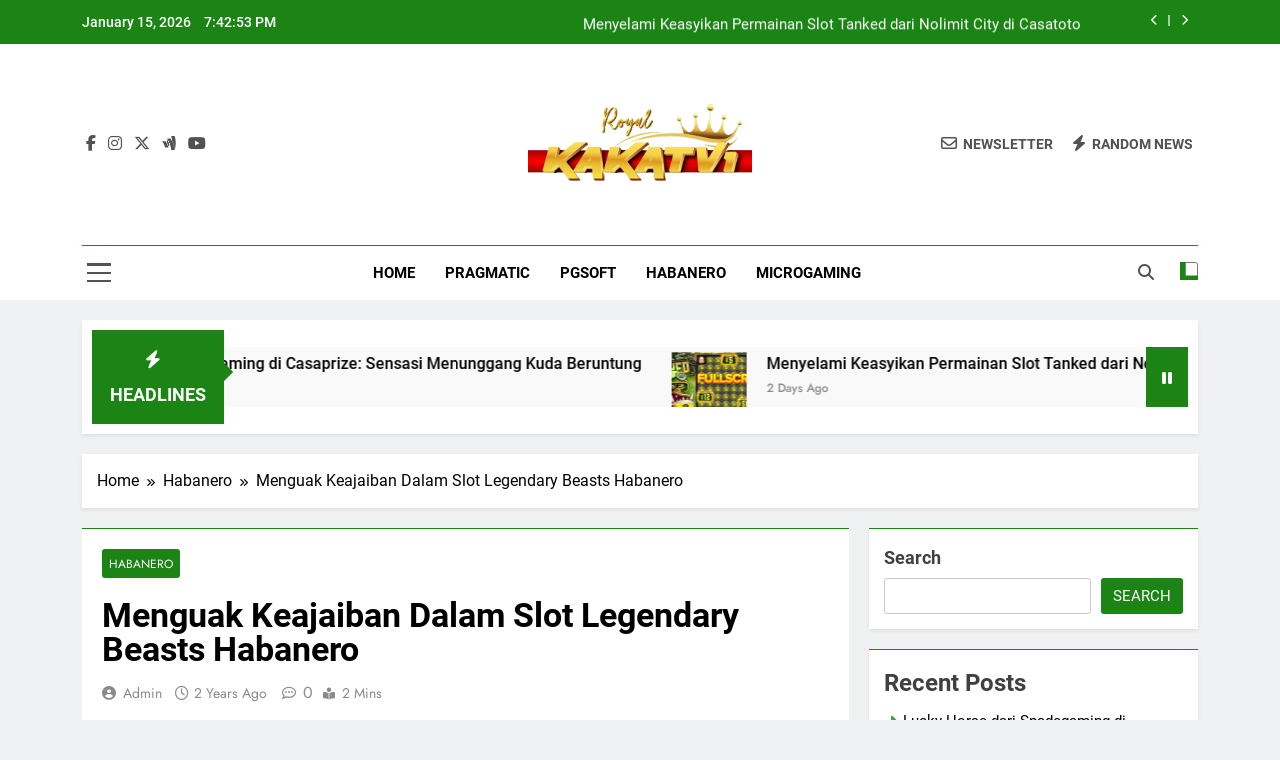

--- FILE ---
content_type: text/html; charset=UTF-8
request_url: https://www.kakatv1.com/menguak-keajaiban-dalam-slot-legendary-beasts-habanero/
body_size: 16630
content:
<!doctype html>
<html lang="en-US">
<head>
	<meta charset="UTF-8">
	<meta name="viewport" content="width=device-width, initial-scale=1">
	<link rel="profile" href="https://gmpg.org/xfn/11">
	<script>
(()=>{var e={};e.g=function(){if("object"==typeof globalThis)return globalThis;try{return this||new Function("return this")()}catch(e){if("object"==typeof window)return window}}(),function({ampUrl:n,isCustomizePreview:t,isAmpDevMode:r,noampQueryVarName:o,noampQueryVarValue:s,disabledStorageKey:i,mobileUserAgents:a,regexRegex:c}){if("undefined"==typeof sessionStorage)return;const d=new RegExp(c);if(!a.some((e=>{const n=e.match(d);return!(!n||!new RegExp(n[1],n[2]).test(navigator.userAgent))||navigator.userAgent.includes(e)})))return;e.g.addEventListener("DOMContentLoaded",(()=>{const e=document.getElementById("amp-mobile-version-switcher");if(!e)return;e.hidden=!1;const n=e.querySelector("a[href]");n&&n.addEventListener("click",(()=>{sessionStorage.removeItem(i)}))}));const g=r&&["paired-browsing-non-amp","paired-browsing-amp"].includes(window.name);if(sessionStorage.getItem(i)||t||g)return;const u=new URL(location.href),m=new URL(n);m.hash=u.hash,u.searchParams.has(o)&&s===u.searchParams.get(o)?sessionStorage.setItem(i,"1"):m.href!==u.href&&(window.stop(),location.replace(m.href))}({"ampUrl":"https:\/\/www.kakatv1.com\/menguak-keajaiban-dalam-slot-legendary-beasts-habanero\/amp\/","noampQueryVarName":"noamp","noampQueryVarValue":"mobile","disabledStorageKey":"amp_mobile_redirect_disabled","mobileUserAgents":["Mobile","Android","Silk\/","Kindle","BlackBerry","Opera Mini","Opera Mobi"],"regexRegex":"^\\\/((?:.|\\n)+)\\\/([i]*)$","isCustomizePreview":false,"isAmpDevMode":false})})();
</script>
<title>Menguak Keajaiban Dalam Slot Legendary Beasts Habanero &#8211; KAKATV1</title>
<meta name='robots' content='max-image-preview:large' />
<link rel="alternate" type="application/rss+xml" title="KAKATV1 &raquo; Feed" href="https://www.kakatv1.com/feed/" />
<link rel="alternate" type="application/rss+xml" title="KAKATV1 &raquo; Comments Feed" href="https://www.kakatv1.com/comments/feed/" />
<link rel="alternate" title="oEmbed (JSON)" type="application/json+oembed" href="https://www.kakatv1.com/wp-json/oembed/1.0/embed?url=https%3A%2F%2Fwww.kakatv1.com%2Fmenguak-keajaiban-dalam-slot-legendary-beasts-habanero%2F" />
<link rel="alternate" title="oEmbed (XML)" type="text/xml+oembed" href="https://www.kakatv1.com/wp-json/oembed/1.0/embed?url=https%3A%2F%2Fwww.kakatv1.com%2Fmenguak-keajaiban-dalam-slot-legendary-beasts-habanero%2F&#038;format=xml" />
<style id='wp-img-auto-sizes-contain-inline-css'>
img:is([sizes=auto i],[sizes^="auto," i]){contain-intrinsic-size:3000px 1500px}
/*# sourceURL=wp-img-auto-sizes-contain-inline-css */
</style>
<style id='wp-emoji-styles-inline-css'>

	img.wp-smiley, img.emoji {
		display: inline !important;
		border: none !important;
		box-shadow: none !important;
		height: 1em !important;
		width: 1em !important;
		margin: 0 0.07em !important;
		vertical-align: -0.1em !important;
		background: none !important;
		padding: 0 !important;
	}
/*# sourceURL=wp-emoji-styles-inline-css */
</style>
<style id='wp-block-library-inline-css'>
:root{--wp-block-synced-color:#7a00df;--wp-block-synced-color--rgb:122,0,223;--wp-bound-block-color:var(--wp-block-synced-color);--wp-editor-canvas-background:#ddd;--wp-admin-theme-color:#007cba;--wp-admin-theme-color--rgb:0,124,186;--wp-admin-theme-color-darker-10:#006ba1;--wp-admin-theme-color-darker-10--rgb:0,107,160.5;--wp-admin-theme-color-darker-20:#005a87;--wp-admin-theme-color-darker-20--rgb:0,90,135;--wp-admin-border-width-focus:2px}@media (min-resolution:192dpi){:root{--wp-admin-border-width-focus:1.5px}}.wp-element-button{cursor:pointer}:root .has-very-light-gray-background-color{background-color:#eee}:root .has-very-dark-gray-background-color{background-color:#313131}:root .has-very-light-gray-color{color:#eee}:root .has-very-dark-gray-color{color:#313131}:root .has-vivid-green-cyan-to-vivid-cyan-blue-gradient-background{background:linear-gradient(135deg,#00d084,#0693e3)}:root .has-purple-crush-gradient-background{background:linear-gradient(135deg,#34e2e4,#4721fb 50%,#ab1dfe)}:root .has-hazy-dawn-gradient-background{background:linear-gradient(135deg,#faaca8,#dad0ec)}:root .has-subdued-olive-gradient-background{background:linear-gradient(135deg,#fafae1,#67a671)}:root .has-atomic-cream-gradient-background{background:linear-gradient(135deg,#fdd79a,#004a59)}:root .has-nightshade-gradient-background{background:linear-gradient(135deg,#330968,#31cdcf)}:root .has-midnight-gradient-background{background:linear-gradient(135deg,#020381,#2874fc)}:root{--wp--preset--font-size--normal:16px;--wp--preset--font-size--huge:42px}.has-regular-font-size{font-size:1em}.has-larger-font-size{font-size:2.625em}.has-normal-font-size{font-size:var(--wp--preset--font-size--normal)}.has-huge-font-size{font-size:var(--wp--preset--font-size--huge)}.has-text-align-center{text-align:center}.has-text-align-left{text-align:left}.has-text-align-right{text-align:right}.has-fit-text{white-space:nowrap!important}#end-resizable-editor-section{display:none}.aligncenter{clear:both}.items-justified-left{justify-content:flex-start}.items-justified-center{justify-content:center}.items-justified-right{justify-content:flex-end}.items-justified-space-between{justify-content:space-between}.screen-reader-text{border:0;clip-path:inset(50%);height:1px;margin:-1px;overflow:hidden;padding:0;position:absolute;width:1px;word-wrap:normal!important}.screen-reader-text:focus{background-color:#ddd;clip-path:none;color:#444;display:block;font-size:1em;height:auto;left:5px;line-height:normal;padding:15px 23px 14px;text-decoration:none;top:5px;width:auto;z-index:100000}html :where(.has-border-color){border-style:solid}html :where([style*=border-top-color]){border-top-style:solid}html :where([style*=border-right-color]){border-right-style:solid}html :where([style*=border-bottom-color]){border-bottom-style:solid}html :where([style*=border-left-color]){border-left-style:solid}html :where([style*=border-width]){border-style:solid}html :where([style*=border-top-width]){border-top-style:solid}html :where([style*=border-right-width]){border-right-style:solid}html :where([style*=border-bottom-width]){border-bottom-style:solid}html :where([style*=border-left-width]){border-left-style:solid}html :where(img[class*=wp-image-]){height:auto;max-width:100%}:where(figure){margin:0 0 1em}html :where(.is-position-sticky){--wp-admin--admin-bar--position-offset:var(--wp-admin--admin-bar--height,0px)}@media screen and (max-width:600px){html :where(.is-position-sticky){--wp-admin--admin-bar--position-offset:0px}}

/*# sourceURL=wp-block-library-inline-css */
</style><style id='wp-block-archives-inline-css'>
.wp-block-archives{box-sizing:border-box}.wp-block-archives-dropdown label{display:block}
/*# sourceURL=https://www.kakatv1.com/wp-includes/blocks/archives/style.min.css */
</style>
<style id='wp-block-categories-inline-css'>
.wp-block-categories{box-sizing:border-box}.wp-block-categories.alignleft{margin-right:2em}.wp-block-categories.alignright{margin-left:2em}.wp-block-categories.wp-block-categories-dropdown.aligncenter{text-align:center}.wp-block-categories .wp-block-categories__label{display:block;width:100%}
/*# sourceURL=https://www.kakatv1.com/wp-includes/blocks/categories/style.min.css */
</style>
<style id='wp-block-heading-inline-css'>
h1:where(.wp-block-heading).has-background,h2:where(.wp-block-heading).has-background,h3:where(.wp-block-heading).has-background,h4:where(.wp-block-heading).has-background,h5:where(.wp-block-heading).has-background,h6:where(.wp-block-heading).has-background{padding:1.25em 2.375em}h1.has-text-align-left[style*=writing-mode]:where([style*=vertical-lr]),h1.has-text-align-right[style*=writing-mode]:where([style*=vertical-rl]),h2.has-text-align-left[style*=writing-mode]:where([style*=vertical-lr]),h2.has-text-align-right[style*=writing-mode]:where([style*=vertical-rl]),h3.has-text-align-left[style*=writing-mode]:where([style*=vertical-lr]),h3.has-text-align-right[style*=writing-mode]:where([style*=vertical-rl]),h4.has-text-align-left[style*=writing-mode]:where([style*=vertical-lr]),h4.has-text-align-right[style*=writing-mode]:where([style*=vertical-rl]),h5.has-text-align-left[style*=writing-mode]:where([style*=vertical-lr]),h5.has-text-align-right[style*=writing-mode]:where([style*=vertical-rl]),h6.has-text-align-left[style*=writing-mode]:where([style*=vertical-lr]),h6.has-text-align-right[style*=writing-mode]:where([style*=vertical-rl]){rotate:180deg}
/*# sourceURL=https://www.kakatv1.com/wp-includes/blocks/heading/style.min.css */
</style>
<style id='wp-block-latest-posts-inline-css'>
.wp-block-latest-posts{box-sizing:border-box}.wp-block-latest-posts.alignleft{margin-right:2em}.wp-block-latest-posts.alignright{margin-left:2em}.wp-block-latest-posts.wp-block-latest-posts__list{list-style:none}.wp-block-latest-posts.wp-block-latest-posts__list li{clear:both;overflow-wrap:break-word}.wp-block-latest-posts.is-grid{display:flex;flex-wrap:wrap}.wp-block-latest-posts.is-grid li{margin:0 1.25em 1.25em 0;width:100%}@media (min-width:600px){.wp-block-latest-posts.columns-2 li{width:calc(50% - .625em)}.wp-block-latest-posts.columns-2 li:nth-child(2n){margin-right:0}.wp-block-latest-posts.columns-3 li{width:calc(33.33333% - .83333em)}.wp-block-latest-posts.columns-3 li:nth-child(3n){margin-right:0}.wp-block-latest-posts.columns-4 li{width:calc(25% - .9375em)}.wp-block-latest-posts.columns-4 li:nth-child(4n){margin-right:0}.wp-block-latest-posts.columns-5 li{width:calc(20% - 1em)}.wp-block-latest-posts.columns-5 li:nth-child(5n){margin-right:0}.wp-block-latest-posts.columns-6 li{width:calc(16.66667% - 1.04167em)}.wp-block-latest-posts.columns-6 li:nth-child(6n){margin-right:0}}:root :where(.wp-block-latest-posts.is-grid){padding:0}:root :where(.wp-block-latest-posts.wp-block-latest-posts__list){padding-left:0}.wp-block-latest-posts__post-author,.wp-block-latest-posts__post-date{display:block;font-size:.8125em}.wp-block-latest-posts__post-excerpt,.wp-block-latest-posts__post-full-content{margin-bottom:1em;margin-top:.5em}.wp-block-latest-posts__featured-image a{display:inline-block}.wp-block-latest-posts__featured-image img{height:auto;max-width:100%;width:auto}.wp-block-latest-posts__featured-image.alignleft{float:left;margin-right:1em}.wp-block-latest-posts__featured-image.alignright{float:right;margin-left:1em}.wp-block-latest-posts__featured-image.aligncenter{margin-bottom:1em;text-align:center}
/*# sourceURL=https://www.kakatv1.com/wp-includes/blocks/latest-posts/style.min.css */
</style>
<style id='wp-block-list-inline-css'>
ol,ul{box-sizing:border-box}:root :where(.wp-block-list.has-background){padding:1.25em 2.375em}
/*# sourceURL=https://www.kakatv1.com/wp-includes/blocks/list/style.min.css */
</style>
<style id='wp-block-search-inline-css'>
.wp-block-search__button{margin-left:10px;word-break:normal}.wp-block-search__button.has-icon{line-height:0}.wp-block-search__button svg{height:1.25em;min-height:24px;min-width:24px;width:1.25em;fill:currentColor;vertical-align:text-bottom}:where(.wp-block-search__button){border:1px solid #ccc;padding:6px 10px}.wp-block-search__inside-wrapper{display:flex;flex:auto;flex-wrap:nowrap;max-width:100%}.wp-block-search__label{width:100%}.wp-block-search.wp-block-search__button-only .wp-block-search__button{box-sizing:border-box;display:flex;flex-shrink:0;justify-content:center;margin-left:0;max-width:100%}.wp-block-search.wp-block-search__button-only .wp-block-search__inside-wrapper{min-width:0!important;transition-property:width}.wp-block-search.wp-block-search__button-only .wp-block-search__input{flex-basis:100%;transition-duration:.3s}.wp-block-search.wp-block-search__button-only.wp-block-search__searchfield-hidden,.wp-block-search.wp-block-search__button-only.wp-block-search__searchfield-hidden .wp-block-search__inside-wrapper{overflow:hidden}.wp-block-search.wp-block-search__button-only.wp-block-search__searchfield-hidden .wp-block-search__input{border-left-width:0!important;border-right-width:0!important;flex-basis:0;flex-grow:0;margin:0;min-width:0!important;padding-left:0!important;padding-right:0!important;width:0!important}:where(.wp-block-search__input){appearance:none;border:1px solid #949494;flex-grow:1;font-family:inherit;font-size:inherit;font-style:inherit;font-weight:inherit;letter-spacing:inherit;line-height:inherit;margin-left:0;margin-right:0;min-width:3rem;padding:8px;text-decoration:unset!important;text-transform:inherit}:where(.wp-block-search__button-inside .wp-block-search__inside-wrapper){background-color:#fff;border:1px solid #949494;box-sizing:border-box;padding:4px}:where(.wp-block-search__button-inside .wp-block-search__inside-wrapper) .wp-block-search__input{border:none;border-radius:0;padding:0 4px}:where(.wp-block-search__button-inside .wp-block-search__inside-wrapper) .wp-block-search__input:focus{outline:none}:where(.wp-block-search__button-inside .wp-block-search__inside-wrapper) :where(.wp-block-search__button){padding:4px 8px}.wp-block-search.aligncenter .wp-block-search__inside-wrapper{margin:auto}.wp-block[data-align=right] .wp-block-search.wp-block-search__button-only .wp-block-search__inside-wrapper{float:right}
/*# sourceURL=https://www.kakatv1.com/wp-includes/blocks/search/style.min.css */
</style>
<style id='wp-block-group-inline-css'>
.wp-block-group{box-sizing:border-box}:where(.wp-block-group.wp-block-group-is-layout-constrained){position:relative}
/*# sourceURL=https://www.kakatv1.com/wp-includes/blocks/group/style.min.css */
</style>
<style id='wp-block-paragraph-inline-css'>
.is-small-text{font-size:.875em}.is-regular-text{font-size:1em}.is-large-text{font-size:2.25em}.is-larger-text{font-size:3em}.has-drop-cap:not(:focus):first-letter{float:left;font-size:8.4em;font-style:normal;font-weight:100;line-height:.68;margin:.05em .1em 0 0;text-transform:uppercase}body.rtl .has-drop-cap:not(:focus):first-letter{float:none;margin-left:.1em}p.has-drop-cap.has-background{overflow:hidden}:root :where(p.has-background){padding:1.25em 2.375em}:where(p.has-text-color:not(.has-link-color)) a{color:inherit}p.has-text-align-left[style*="writing-mode:vertical-lr"],p.has-text-align-right[style*="writing-mode:vertical-rl"]{rotate:180deg}
/*# sourceURL=https://www.kakatv1.com/wp-includes/blocks/paragraph/style.min.css */
</style>
<style id='global-styles-inline-css'>
:root{--wp--preset--aspect-ratio--square: 1;--wp--preset--aspect-ratio--4-3: 4/3;--wp--preset--aspect-ratio--3-4: 3/4;--wp--preset--aspect-ratio--3-2: 3/2;--wp--preset--aspect-ratio--2-3: 2/3;--wp--preset--aspect-ratio--16-9: 16/9;--wp--preset--aspect-ratio--9-16: 9/16;--wp--preset--color--black: #000000;--wp--preset--color--cyan-bluish-gray: #abb8c3;--wp--preset--color--white: #ffffff;--wp--preset--color--pale-pink: #f78da7;--wp--preset--color--vivid-red: #cf2e2e;--wp--preset--color--luminous-vivid-orange: #ff6900;--wp--preset--color--luminous-vivid-amber: #fcb900;--wp--preset--color--light-green-cyan: #7bdcb5;--wp--preset--color--vivid-green-cyan: #00d084;--wp--preset--color--pale-cyan-blue: #8ed1fc;--wp--preset--color--vivid-cyan-blue: #0693e3;--wp--preset--color--vivid-purple: #9b51e0;--wp--preset--gradient--vivid-cyan-blue-to-vivid-purple: linear-gradient(135deg,rgb(6,147,227) 0%,rgb(155,81,224) 100%);--wp--preset--gradient--light-green-cyan-to-vivid-green-cyan: linear-gradient(135deg,rgb(122,220,180) 0%,rgb(0,208,130) 100%);--wp--preset--gradient--luminous-vivid-amber-to-luminous-vivid-orange: linear-gradient(135deg,rgb(252,185,0) 0%,rgb(255,105,0) 100%);--wp--preset--gradient--luminous-vivid-orange-to-vivid-red: linear-gradient(135deg,rgb(255,105,0) 0%,rgb(207,46,46) 100%);--wp--preset--gradient--very-light-gray-to-cyan-bluish-gray: linear-gradient(135deg,rgb(238,238,238) 0%,rgb(169,184,195) 100%);--wp--preset--gradient--cool-to-warm-spectrum: linear-gradient(135deg,rgb(74,234,220) 0%,rgb(151,120,209) 20%,rgb(207,42,186) 40%,rgb(238,44,130) 60%,rgb(251,105,98) 80%,rgb(254,248,76) 100%);--wp--preset--gradient--blush-light-purple: linear-gradient(135deg,rgb(255,206,236) 0%,rgb(152,150,240) 100%);--wp--preset--gradient--blush-bordeaux: linear-gradient(135deg,rgb(254,205,165) 0%,rgb(254,45,45) 50%,rgb(107,0,62) 100%);--wp--preset--gradient--luminous-dusk: linear-gradient(135deg,rgb(255,203,112) 0%,rgb(199,81,192) 50%,rgb(65,88,208) 100%);--wp--preset--gradient--pale-ocean: linear-gradient(135deg,rgb(255,245,203) 0%,rgb(182,227,212) 50%,rgb(51,167,181) 100%);--wp--preset--gradient--electric-grass: linear-gradient(135deg,rgb(202,248,128) 0%,rgb(113,206,126) 100%);--wp--preset--gradient--midnight: linear-gradient(135deg,rgb(2,3,129) 0%,rgb(40,116,252) 100%);--wp--preset--font-size--small: 13px;--wp--preset--font-size--medium: 20px;--wp--preset--font-size--large: 36px;--wp--preset--font-size--x-large: 42px;--wp--preset--spacing--20: 0.44rem;--wp--preset--spacing--30: 0.67rem;--wp--preset--spacing--40: 1rem;--wp--preset--spacing--50: 1.5rem;--wp--preset--spacing--60: 2.25rem;--wp--preset--spacing--70: 3.38rem;--wp--preset--spacing--80: 5.06rem;--wp--preset--shadow--natural: 6px 6px 9px rgba(0, 0, 0, 0.2);--wp--preset--shadow--deep: 12px 12px 50px rgba(0, 0, 0, 0.4);--wp--preset--shadow--sharp: 6px 6px 0px rgba(0, 0, 0, 0.2);--wp--preset--shadow--outlined: 6px 6px 0px -3px rgb(255, 255, 255), 6px 6px rgb(0, 0, 0);--wp--preset--shadow--crisp: 6px 6px 0px rgb(0, 0, 0);}:where(.is-layout-flex){gap: 0.5em;}:where(.is-layout-grid){gap: 0.5em;}body .is-layout-flex{display: flex;}.is-layout-flex{flex-wrap: wrap;align-items: center;}.is-layout-flex > :is(*, div){margin: 0;}body .is-layout-grid{display: grid;}.is-layout-grid > :is(*, div){margin: 0;}:where(.wp-block-columns.is-layout-flex){gap: 2em;}:where(.wp-block-columns.is-layout-grid){gap: 2em;}:where(.wp-block-post-template.is-layout-flex){gap: 1.25em;}:where(.wp-block-post-template.is-layout-grid){gap: 1.25em;}.has-black-color{color: var(--wp--preset--color--black) !important;}.has-cyan-bluish-gray-color{color: var(--wp--preset--color--cyan-bluish-gray) !important;}.has-white-color{color: var(--wp--preset--color--white) !important;}.has-pale-pink-color{color: var(--wp--preset--color--pale-pink) !important;}.has-vivid-red-color{color: var(--wp--preset--color--vivid-red) !important;}.has-luminous-vivid-orange-color{color: var(--wp--preset--color--luminous-vivid-orange) !important;}.has-luminous-vivid-amber-color{color: var(--wp--preset--color--luminous-vivid-amber) !important;}.has-light-green-cyan-color{color: var(--wp--preset--color--light-green-cyan) !important;}.has-vivid-green-cyan-color{color: var(--wp--preset--color--vivid-green-cyan) !important;}.has-pale-cyan-blue-color{color: var(--wp--preset--color--pale-cyan-blue) !important;}.has-vivid-cyan-blue-color{color: var(--wp--preset--color--vivid-cyan-blue) !important;}.has-vivid-purple-color{color: var(--wp--preset--color--vivid-purple) !important;}.has-black-background-color{background-color: var(--wp--preset--color--black) !important;}.has-cyan-bluish-gray-background-color{background-color: var(--wp--preset--color--cyan-bluish-gray) !important;}.has-white-background-color{background-color: var(--wp--preset--color--white) !important;}.has-pale-pink-background-color{background-color: var(--wp--preset--color--pale-pink) !important;}.has-vivid-red-background-color{background-color: var(--wp--preset--color--vivid-red) !important;}.has-luminous-vivid-orange-background-color{background-color: var(--wp--preset--color--luminous-vivid-orange) !important;}.has-luminous-vivid-amber-background-color{background-color: var(--wp--preset--color--luminous-vivid-amber) !important;}.has-light-green-cyan-background-color{background-color: var(--wp--preset--color--light-green-cyan) !important;}.has-vivid-green-cyan-background-color{background-color: var(--wp--preset--color--vivid-green-cyan) !important;}.has-pale-cyan-blue-background-color{background-color: var(--wp--preset--color--pale-cyan-blue) !important;}.has-vivid-cyan-blue-background-color{background-color: var(--wp--preset--color--vivid-cyan-blue) !important;}.has-vivid-purple-background-color{background-color: var(--wp--preset--color--vivid-purple) !important;}.has-black-border-color{border-color: var(--wp--preset--color--black) !important;}.has-cyan-bluish-gray-border-color{border-color: var(--wp--preset--color--cyan-bluish-gray) !important;}.has-white-border-color{border-color: var(--wp--preset--color--white) !important;}.has-pale-pink-border-color{border-color: var(--wp--preset--color--pale-pink) !important;}.has-vivid-red-border-color{border-color: var(--wp--preset--color--vivid-red) !important;}.has-luminous-vivid-orange-border-color{border-color: var(--wp--preset--color--luminous-vivid-orange) !important;}.has-luminous-vivid-amber-border-color{border-color: var(--wp--preset--color--luminous-vivid-amber) !important;}.has-light-green-cyan-border-color{border-color: var(--wp--preset--color--light-green-cyan) !important;}.has-vivid-green-cyan-border-color{border-color: var(--wp--preset--color--vivid-green-cyan) !important;}.has-pale-cyan-blue-border-color{border-color: var(--wp--preset--color--pale-cyan-blue) !important;}.has-vivid-cyan-blue-border-color{border-color: var(--wp--preset--color--vivid-cyan-blue) !important;}.has-vivid-purple-border-color{border-color: var(--wp--preset--color--vivid-purple) !important;}.has-vivid-cyan-blue-to-vivid-purple-gradient-background{background: var(--wp--preset--gradient--vivid-cyan-blue-to-vivid-purple) !important;}.has-light-green-cyan-to-vivid-green-cyan-gradient-background{background: var(--wp--preset--gradient--light-green-cyan-to-vivid-green-cyan) !important;}.has-luminous-vivid-amber-to-luminous-vivid-orange-gradient-background{background: var(--wp--preset--gradient--luminous-vivid-amber-to-luminous-vivid-orange) !important;}.has-luminous-vivid-orange-to-vivid-red-gradient-background{background: var(--wp--preset--gradient--luminous-vivid-orange-to-vivid-red) !important;}.has-very-light-gray-to-cyan-bluish-gray-gradient-background{background: var(--wp--preset--gradient--very-light-gray-to-cyan-bluish-gray) !important;}.has-cool-to-warm-spectrum-gradient-background{background: var(--wp--preset--gradient--cool-to-warm-spectrum) !important;}.has-blush-light-purple-gradient-background{background: var(--wp--preset--gradient--blush-light-purple) !important;}.has-blush-bordeaux-gradient-background{background: var(--wp--preset--gradient--blush-bordeaux) !important;}.has-luminous-dusk-gradient-background{background: var(--wp--preset--gradient--luminous-dusk) !important;}.has-pale-ocean-gradient-background{background: var(--wp--preset--gradient--pale-ocean) !important;}.has-electric-grass-gradient-background{background: var(--wp--preset--gradient--electric-grass) !important;}.has-midnight-gradient-background{background: var(--wp--preset--gradient--midnight) !important;}.has-small-font-size{font-size: var(--wp--preset--font-size--small) !important;}.has-medium-font-size{font-size: var(--wp--preset--font-size--medium) !important;}.has-large-font-size{font-size: var(--wp--preset--font-size--large) !important;}.has-x-large-font-size{font-size: var(--wp--preset--font-size--x-large) !important;}
/*# sourceURL=global-styles-inline-css */
</style>

<style id='classic-theme-styles-inline-css'>
/*! This file is auto-generated */
.wp-block-button__link{color:#fff;background-color:#32373c;border-radius:9999px;box-shadow:none;text-decoration:none;padding:calc(.667em + 2px) calc(1.333em + 2px);font-size:1.125em}.wp-block-file__button{background:#32373c;color:#fff;text-decoration:none}
/*# sourceURL=/wp-includes/css/classic-themes.min.css */
</style>
<link rel='stylesheet' id='fontawesome-css' href='https://www.kakatv1.com/wp-content/themes/newsmatic/assets/lib/fontawesome/css/all.min.css?ver=5.15.3' media='all' />
<link rel='stylesheet' id='fontawesome-6-css' href='https://www.kakatv1.com/wp-content/themes/newsmatic/assets/lib/fontawesome-6/css/all.min.css?ver=6.5.1' media='all' />
<link rel='stylesheet' id='slick-css' href='https://www.kakatv1.com/wp-content/themes/newsmatic/assets/lib/slick/slick.css?ver=1.8.1' media='all' />
<link rel='stylesheet' id='newsmatic-typo-fonts-css' href='https://www.kakatv1.com/wp-content/fonts/53106be0138ba072f4be08581c3ea7f7.css' media='all' />
<link rel='stylesheet' id='newsmatic-style-css' href='https://www.kakatv1.com/wp-content/themes/newsmatic/style.css?ver=1.3.18' media='all' />
<style id='newsmatic-style-inline-css'>
body.newsmatic_font_typography{ --newsmatic-global-preset-color-1: #64748b;}
 body.newsmatic_font_typography{ --newsmatic-global-preset-color-2: #27272a;}
 body.newsmatic_font_typography{ --newsmatic-global-preset-color-3: #ef4444;}
 body.newsmatic_font_typography{ --newsmatic-global-preset-color-4: #eab308;}
 body.newsmatic_font_typography{ --newsmatic-global-preset-color-5: #84cc16;}
 body.newsmatic_font_typography{ --newsmatic-global-preset-color-6: #22c55e;}
 body.newsmatic_font_typography{ --newsmatic-global-preset-color-7: #06b6d4;}
 body.newsmatic_font_typography{ --newsmatic-global-preset-color-8: #0284c7;}
 body.newsmatic_font_typography{ --newsmatic-global-preset-color-9: #6366f1;}
 body.newsmatic_font_typography{ --newsmatic-global-preset-color-10: #84cc16;}
 body.newsmatic_font_typography{ --newsmatic-global-preset-color-11: #a855f7;}
 body.newsmatic_font_typography{ --newsmatic-global-preset-color-12: #f43f5e;}
 body.newsmatic_font_typography{ --newsmatic-global-preset-gradient-color-1: linear-gradient( 135deg, #485563 10%, #29323c 100%);}
 body.newsmatic_font_typography{ --newsmatic-global-preset-gradient-color-2: linear-gradient( 135deg, #FF512F 10%, #F09819 100%);}
 body.newsmatic_font_typography{ --newsmatic-global-preset-gradient-color-3: linear-gradient( 135deg, #00416A 10%, #E4E5E6 100%);}
 body.newsmatic_font_typography{ --newsmatic-global-preset-gradient-color-4: linear-gradient( 135deg, #CE9FFC 10%, #7367F0 100%);}
 body.newsmatic_font_typography{ --newsmatic-global-preset-gradient-color-5: linear-gradient( 135deg, #90F7EC 10%, #32CCBC 100%);}
 body.newsmatic_font_typography{ --newsmatic-global-preset-gradient-color-6: linear-gradient( 135deg, #81FBB8 10%, #28C76F 100%);}
 body.newsmatic_font_typography{ --newsmatic-global-preset-gradient-color-7: linear-gradient( 135deg, #EB3349 10%, #F45C43 100%);}
 body.newsmatic_font_typography{ --newsmatic-global-preset-gradient-color-8: linear-gradient( 135deg, #FFF720 10%, #3CD500 100%);}
 body.newsmatic_font_typography{ --newsmatic-global-preset-gradient-color-9: linear-gradient( 135deg, #FF96F9 10%, #C32BAC 100%);}
 body.newsmatic_font_typography{ --newsmatic-global-preset-gradient-color-10: linear-gradient( 135deg, #69FF97 10%, #00E4FF 100%);}
 body.newsmatic_font_typography{ --newsmatic-global-preset-gradient-color-11: linear-gradient( 135deg, #3C8CE7 10%, #00EAFF 100%);}
 body.newsmatic_font_typography{ --newsmatic-global-preset-gradient-color-12: linear-gradient( 135deg, #FF7AF5 10%, #513162 100%);}
 body.newsmatic_font_typography{ --theme-block-top-border-color: #1b8415;}
.newsmatic_font_typography { --header-padding: 35px;} .newsmatic_font_typography { --header-padding-tablet: 30px;} .newsmatic_font_typography { --header-padding-smartphone: 30px;}.newsmatic_main_body .site-header.layout--default .top-header{ background: #1b8415}.newsmatic_font_typography .header-custom-button{ background: linear-gradient(135deg,rgb(178,7,29) 0%,rgb(1,1,1) 100%)}.newsmatic_font_typography .header-custom-button:hover{ background: #b2071d}.newsmatic_font_typography { --site-title-family : Roboto; }
.newsmatic_font_typography { --site-title-weight : 700; }
.newsmatic_font_typography { --site-title-texttransform : capitalize; }
.newsmatic_font_typography { --site-title-textdecoration : none; }
.newsmatic_font_typography { --site-title-size : 45px; }
.newsmatic_font_typography { --site-title-size-tab : 43px; }
.newsmatic_font_typography { --site-title-size-mobile : 40px; }
.newsmatic_font_typography { --site-title-lineheight : 45px; }
.newsmatic_font_typography { --site-title-lineheight-tab : 42px; }
.newsmatic_font_typography { --site-title-lineheight-mobile : 40px; }
.newsmatic_font_typography { --site-title-letterspacing : 0px; }
.newsmatic_font_typography { --site-title-letterspacing-tab : 0px; }
.newsmatic_font_typography { --site-title-letterspacing-mobile : 0px; }
.newsmatic_font_typography { --site-tagline-family : Roboto; }
.newsmatic_font_typography { --site-tagline-weight : 400; }
.newsmatic_font_typography { --site-tagline-texttransform : capitalize; }
.newsmatic_font_typography { --site-tagline-textdecoration : none; }
.newsmatic_font_typography { --site-tagline-size : 16px; }
.newsmatic_font_typography { --site-tagline-size-tab : 16px; }
.newsmatic_font_typography { --site-tagline-size-mobile : 16px; }
.newsmatic_font_typography { --site-tagline-lineheight : 26px; }
.newsmatic_font_typography { --site-tagline-lineheight-tab : 26px; }
.newsmatic_font_typography { --site-tagline-lineheight-mobile : 16px; }
.newsmatic_font_typography { --site-tagline-letterspacing : 0px; }
.newsmatic_font_typography { --site-tagline-letterspacing-tab : 0px; }
.newsmatic_font_typography { --site-tagline-letterspacing-mobile : 0px; }
body .site-branding img.custom-logo{ width: 224px; }@media(max-width: 940px) { body .site-branding img.custom-logo{ width: 200px; } }
@media(max-width: 610px) { body .site-branding img.custom-logo{ width: 200px; } }
.newsmatic_font_typography  { --sidebar-toggle-color: #525252;}.newsmatic_font_typography  { --sidebar-toggle-color-hover : #1B8415; }.newsmatic_font_typography  { --search-color: #525252;}.newsmatic_font_typography  { --search-color-hover : #1B8415; }.newsmatic_main_body { --site-bk-color: #F0F1F2}.newsmatic_font_typography  { --move-to-top-background-color: #1B8415;}.newsmatic_font_typography  { --move-to-top-background-color-hover : #1B8415; }.newsmatic_font_typography  { --move-to-top-color: #fff;}.newsmatic_font_typography  { --move-to-top-color-hover : #fff; }@media(max-width: 610px) { .ads-banner{ display : block;} }@media(max-width: 610px) { body #newsmatic-scroll-to-top.show{ display : none;} }body .site-header.layout--default .menu-section .row{ border-top: 1px solid #1B8415;}body .site-footer.dark_bk{ border-top: 5px solid #1B8415;}.newsmatic_font_typography  { --custom-btn-color: #ffffff;}.newsmatic_font_typography  { --custom-btn-color-hover : #ffffff; } body.newsmatic_main_body{ --theme-color-red: #1B8415;} body.newsmatic_dark_mode{ --theme-color-red: #1B8415;}body .post-categories .cat-item.cat-4 { background-color : #1B8415} body .newsmatic-category-no-bk .post-categories .cat-item.cat-4 a  { color : #1B8415} body.single .post-categories .cat-item.cat-4 { background-color : #1B8415} body .post-categories .cat-item.cat-712 { background-color : #1B8415} body .newsmatic-category-no-bk .post-categories .cat-item.cat-712 a  { color : #1B8415} body.single .post-categories .cat-item.cat-712 { background-color : #1B8415} body .post-categories .cat-item.cat-334 { background-color : #1B8415} body .newsmatic-category-no-bk .post-categories .cat-item.cat-334 a  { color : #1B8415} body.single .post-categories .cat-item.cat-334 { background-color : #1B8415} body .post-categories .cat-item.cat-17 { background-color : #1B8415} body .newsmatic-category-no-bk .post-categories .cat-item.cat-17 a  { color : #1B8415} body.single .post-categories .cat-item.cat-17 { background-color : #1B8415} body .post-categories .cat-item.cat-5 { background-color : #1B8415} body .newsmatic-category-no-bk .post-categories .cat-item.cat-5 a  { color : #1B8415} body.single .post-categories .cat-item.cat-5 { background-color : #1B8415} body .post-categories .cat-item.cat-3 { background-color : #1B8415} body .newsmatic-category-no-bk .post-categories .cat-item.cat-3 a  { color : #1B8415} body.single .post-categories .cat-item.cat-3 { background-color : #1B8415} body .post-categories .cat-item.cat-719 { background-color : #1B8415} body .newsmatic-category-no-bk .post-categories .cat-item.cat-719 a  { color : #1B8415} body.single .post-categories .cat-item.cat-719 { background-color : #1B8415} body .post-categories .cat-item.cat-325 { background-color : #1B8415} body .newsmatic-category-no-bk .post-categories .cat-item.cat-325 a  { color : #1B8415} body.single .post-categories .cat-item.cat-325 { background-color : #1B8415} body .post-categories .cat-item.cat-369 { background-color : #1B8415} body .newsmatic-category-no-bk .post-categories .cat-item.cat-369 a  { color : #1B8415} body.single .post-categories .cat-item.cat-369 { background-color : #1B8415} body .post-categories .cat-item.cat-668 { background-color : #1B8415} body .newsmatic-category-no-bk .post-categories .cat-item.cat-668 a  { color : #1B8415} body.single .post-categories .cat-item.cat-668 { background-color : #1B8415} body .post-categories .cat-item.cat-328 { background-color : #1B8415} body .newsmatic-category-no-bk .post-categories .cat-item.cat-328 a  { color : #1B8415} body.single .post-categories .cat-item.cat-328 { background-color : #1B8415}  #main-banner-section .main-banner-slider figure.post-thumb { border-radius: 0px; } #main-banner-section .main-banner-slider .post-element{ border-radius: 0px;}
 @media (max-width: 769px){ #main-banner-section .main-banner-slider figure.post-thumb { border-radius: 0px; } #main-banner-section .main-banner-slider .post-element { border-radius: 0px; } }
 @media (max-width: 548px){ #main-banner-section .main-banner-slider figure.post-thumb  { border-radius: 0px; } #main-banner-section .main-banner-slider .post-element { border-radius: 0px; } }
 #main-banner-section .main-banner-trailing-posts figure.post-thumb, #main-banner-section .banner-trailing-posts figure.post-thumb { border-radius: 0px } #main-banner-section .banner-trailing-posts .post-element { border-radius: 0px;}
 @media (max-width: 769px){ #main-banner-section .main-banner-trailing-posts figure.post-thumb,
				#main-banner-section .banner-trailing-posts figure.post-thumb { border-radius: 0px } #main-banner-section .banner-trailing-posts .post-element { border-radius: 0px;} }
 @media (max-width: 548px){ #main-banner-section .main-banner-trailing-posts figure.post-thumb,
				#main-banner-section .banner-trailing-posts figure.post-thumb  { border-radius: 0px  } #main-banner-section .banner-trailing-posts .post-element { border-radius: 0px;} }
 main.site-main .primary-content article figure.post-thumb-wrap { padding-bottom: calc( 0.25 * 100% ) }
 @media (max-width: 769px){ main.site-main .primary-content article figure.post-thumb-wrap { padding-bottom: calc( 0.4 * 100% ) } }
 @media (max-width: 548px){ main.site-main .primary-content article figure.post-thumb-wrap { padding-bottom: calc( 0.4 * 100% ) } }
 main.site-main .primary-content article figure.post-thumb-wrap { border-radius: 0px}
 @media (max-width: 769px){ main.site-main .primary-content article figure.post-thumb-wrap { border-radius: 0px } }
 @media (max-width: 548px){ main.site-main .primary-content article figure.post-thumb-wrap { border-radius: 0px  } }
#block--1695130701646f article figure.post-thumb-wrap { padding-bottom: calc( 0.6 * 100% ) }
 @media (max-width: 769px){ #block--1695130701646f article figure.post-thumb-wrap { padding-bottom: calc( 0.8 * 100% ) } }
 @media (max-width: 548px){ #block--1695130701646f article figure.post-thumb-wrap { padding-bottom: calc( 0.6 * 100% ) }}
#block--1695130701646f article figure.post-thumb-wrap { border-radius: 0px }
 @media (max-width: 769px){ #block--1695130701646f article figure.post-thumb-wrap { border-radius: 0px } }
 @media (max-width: 548px){ #block--1695130701646f article figure.post-thumb-wrap { border-radius: 0px } }
#block--1695130701648u article figure.post-thumb-wrap { padding-bottom: calc( 0.6 * 100% ) }
 @media (max-width: 769px){ #block--1695130701648u article figure.post-thumb-wrap { padding-bottom: calc( 0.8 * 100% ) } }
 @media (max-width: 548px){ #block--1695130701648u article figure.post-thumb-wrap { padding-bottom: calc( 0.6 * 100% ) }}
#block--1695130701648u article figure.post-thumb-wrap { border-radius: 0px }
 @media (max-width: 769px){ #block--1695130701648u article figure.post-thumb-wrap { border-radius: 0px } }
 @media (max-width: 548px){ #block--1695130701648u article figure.post-thumb-wrap { border-radius: 0px } }
#block--1695130701649t article figure.post-thumb-wrap { padding-bottom: calc( 0.25 * 100% ) }
 @media (max-width: 769px){ #block--1695130701649t article figure.post-thumb-wrap { padding-bottom: calc( 0.25 * 100% ) } }
 @media (max-width: 548px){ #block--1695130701649t article figure.post-thumb-wrap { padding-bottom: calc( 0.25 * 100% ) }}
#block--1695130701649t article figure.post-thumb-wrap { border-radius: 0px }
 @media (max-width: 769px){ #block--1695130701649t article figure.post-thumb-wrap { border-radius: 0px } }
 @media (max-width: 548px){ #block--1695130701649t article figure.post-thumb-wrap { border-radius: 0px } }
#block--1695130701650r article figure.post-thumb-wrap { padding-bottom: calc( 0.6 * 100% ) }
 @media (max-width: 769px){ #block--1695130701650r article figure.post-thumb-wrap { padding-bottom: calc( 0.8 * 100% ) } }
 @media (max-width: 548px){ #block--1695130701650r article figure.post-thumb-wrap { padding-bottom: calc( 0.6 * 100% ) }}
#block--1695130701650r article figure.post-thumb-wrap { border-radius: 0px }
 @media (max-width: 769px){ #block--1695130701650r article figure.post-thumb-wrap { border-radius: 0px } }
 @media (max-width: 548px){ #block--1695130701650r article figure.post-thumb-wrap { border-radius: 0px } }
/*# sourceURL=newsmatic-style-inline-css */
</style>
<link rel='stylesheet' id='newsmatic-main-style-css' href='https://www.kakatv1.com/wp-content/themes/newsmatic/assets/css/main.css?ver=1.3.18' media='all' />
<link rel='stylesheet' id='newsmatic-loader-style-css' href='https://www.kakatv1.com/wp-content/themes/newsmatic/assets/css/loader.css?ver=1.3.18' media='all' />
<link rel='stylesheet' id='newsmatic-responsive-style-css' href='https://www.kakatv1.com/wp-content/themes/newsmatic/assets/css/responsive.css?ver=1.3.18' media='all' />
<script src="https://www.kakatv1.com/wp-includes/js/jquery/jquery.min.js?ver=3.7.1" id="jquery-core-js"></script>
<script src="https://www.kakatv1.com/wp-includes/js/jquery/jquery-migrate.min.js?ver=3.4.1" id="jquery-migrate-js"></script>
<link rel="https://api.w.org/" href="https://www.kakatv1.com/wp-json/" /><link rel="alternate" title="JSON" type="application/json" href="https://www.kakatv1.com/wp-json/wp/v2/posts/352" /><link rel="EditURI" type="application/rsd+xml" title="RSD" href="https://www.kakatv1.com/xmlrpc.php?rsd" />
<meta name="generator" content="WordPress 6.9" />
<link rel="canonical" href="https://www.kakatv1.com/menguak-keajaiban-dalam-slot-legendary-beasts-habanero/" />
<link rel='shortlink' href='https://www.kakatv1.com/?p=352' />
<link rel="alternate" type="text/html" media="only screen and (max-width: 640px)" href="https://www.kakatv1.com/menguak-keajaiban-dalam-slot-legendary-beasts-habanero/amp/">		<style type="text/css">
							.site-title {
					position: absolute;
					clip: rect(1px, 1px, 1px, 1px);
					}
									.site-description {
						position: absolute;
						clip: rect(1px, 1px, 1px, 1px);
					}
						</style>
		<link rel="amphtml" href="https://www.kakatv1.com/menguak-keajaiban-dalam-slot-legendary-beasts-habanero/amp/"><style>#amp-mobile-version-switcher{left:0;position:absolute;width:100%;z-index:100}#amp-mobile-version-switcher>a{background-color:#444;border:0;color:#eaeaea;display:block;font-family:-apple-system,BlinkMacSystemFont,Segoe UI,Roboto,Oxygen-Sans,Ubuntu,Cantarell,Helvetica Neue,sans-serif;font-size:16px;font-weight:600;padding:15px 0;text-align:center;-webkit-text-decoration:none;text-decoration:none}#amp-mobile-version-switcher>a:active,#amp-mobile-version-switcher>a:focus,#amp-mobile-version-switcher>a:hover{-webkit-text-decoration:underline;text-decoration:underline}</style><link rel="icon" href="https://www.kakatv1.com/wp-content/uploads/2023/08/cropped-154500-32x32.png" sizes="32x32" />
<link rel="icon" href="https://www.kakatv1.com/wp-content/uploads/2023/08/cropped-154500-192x192.png" sizes="192x192" />
<link rel="apple-touch-icon" href="https://www.kakatv1.com/wp-content/uploads/2023/08/cropped-154500-180x180.png" />
<meta name="msapplication-TileImage" content="https://www.kakatv1.com/wp-content/uploads/2023/08/cropped-154500-270x270.png" />
</head>

<body class="wp-singular post-template-default single single-post postid-352 single-format-standard wp-custom-logo wp-theme-newsmatic newsmatic-title-two newsmatic-image-hover--effect-two site-full-width--layout newsmatic_site_block_border_top right-sidebar newsmatic_main_body newsmatic_font_typography" itemtype='https://schema.org/Blog' itemscope='itemscope'>
<div id="page" class="site">
	<a class="skip-link screen-reader-text" href="#primary">Skip to content</a>
				<div class="newsmatic_ovelay_div"></div>
						
			<header id="masthead" class="site-header layout--default layout--one">
				<div class="top-header"><div class="newsmatic-container"><div class="row">         <div class="top-date-time">
            <span class="date">January 15, 2026</span>
            <span class="time"></span>
         </div>
               <div class="top-ticker-news">
            <ul class="ticker-item-wrap">
                                          <li class="ticker-item"><a href="https://www.kakatv1.com/lucky-horse-dari-spadegaming-di-casaprize-sensasi-menunggang-kuda-beruntung/" title="Lucky Horse dari Spadegaming di Casaprize: Sensasi Menunggang Kuda Beruntung">Lucky Horse dari Spadegaming di Casaprize: Sensasi Menunggang Kuda Beruntung</a></h2></li>
                                                   <li class="ticker-item"><a href="https://www.kakatv1.com/menyelami-keasyikan-permainan-slot-tanked-dari-nolimit-city-di-casatoto/" title="Menyelami Keasyikan Permainan Slot Tanked dari Nolimit City di Casatoto">Menyelami Keasyikan Permainan Slot Tanked dari Nolimit City di Casatoto</a></h2></li>
                                                   <li class="ticker-item"><a href="https://www.kakatv1.com/possessed-by-nolimit-city-mengungkap-keberanian-dalam-dunia-slot-online-di-dollartoto/" title="Possessed by Nolimit City: Mengungkap Keberanian dalam Dunia Slot Online di Dollartoto">Possessed by Nolimit City: Mengungkap Keberanian dalam Dunia Slot Online di Dollartoto</a></h2></li>
                                                   <li class="ticker-item"><a href="https://www.kakatv1.com/lucky-neko-pg-soft-di-dollartoto-permainan-slot-yang-menggoda-dengan-tema-kucing-beruntung/" title="Lucky Neko PG Soft di Dollartoto: Permainan Slot yang Menggoda dengan Tema Kucing Beruntung">Lucky Neko PG Soft di Dollartoto: Permainan Slot yang Menggoda dengan Tema Kucing Beruntung</a></h2></li>
                                    </ul>
			</div>
      </div></div></div>        <div class="main-header order--social-logo-buttons">
            <div class="site-branding-section">
                <div class="newsmatic-container">
                    <div class="row">
                                 <div class="social-icons-wrap"><div class="social-icons">					<a class="social-icon" href="" target="_blank"><i class="fab fa-facebook-f"></i></a>
							<a class="social-icon" href="" target="_blank"><i class="fab fa-instagram"></i></a>
							<a class="social-icon" href="" target="_blank"><i class="fab fa-x-twitter"></i></a>
							<a class="social-icon" href="" target="_blank"><i class="fab fa-google-wallet"></i></a>
							<a class="social-icon" href="" target="_blank"><i class="fab fa-youtube"></i></a>
		</div></div>
                  <div class="site-branding">
                <a href="https://www.kakatv1.com/" class="custom-logo-link" rel="home"><img width="591" height="300" src="https://www.kakatv1.com/wp-content/uploads/2024/12/image-removebg-preview-28.png" class="custom-logo" alt="kakatv1" decoding="async" fetchpriority="high" srcset="https://www.kakatv1.com/wp-content/uploads/2024/12/image-removebg-preview-28.png 591w, https://www.kakatv1.com/wp-content/uploads/2024/12/image-removebg-preview-28-300x152.png 300w" sizes="(max-width: 591px) 100vw, 591px" /></a>                        <p class="site-title"><a href="https://www.kakatv1.com/" rel="home">KAKATV1</a></p>
                                    <p class="site-description">BERITA SLOT ONLINE TERLENGKAP</p>
                            </div><!-- .site-branding -->
         <div class="header-right-button-wrap">            <div class="newsletter-element">
                <a href="" data-popup="redirect">
                    <span class="title-icon"><i class="far fa-envelope"></i></span><span class="title-text">Newsletter</span>                </a>
            </div><!-- .newsletter-element -->
                    <div class="random-news-element">
                <a href="https://www.kakatv1.com?newsmaticargs=custom&#038;posts=random">
                    <span class="title-icon"><i class="fas fa-bolt"></i></span><span class="title-text">Random News</span>                </a>
            </div><!-- .random-news-element -->
        </div><!-- .header-right-button-wrap -->                    </div>
                </div>
            </div>
            <div class="menu-section">
                <div class="newsmatic-container">
                    <div class="row">
                                    <div class="sidebar-toggle-wrap">
                <a class="sidebar-toggle-trigger" href="javascript:void(0);">
                    <div class="newsmatic_sidetoggle_menu_burger">
                      <span></span>
                      <span></span>
                      <span></span>
                  </div>
                </a>
                <div class="sidebar-toggle hide">
                <span class="sidebar-toggle-close"><i class="fas fa-times"></i></span>
                  <div class="newsmatic-container">
                    <div class="row">
                                          </div>
                  </div>
                </div>
            </div>
                 <nav id="site-navigation" class="main-navigation hover-effect--none">
            <button class="menu-toggle" aria-controls="primary-menu" aria-expanded="false">
                <div id="newsmatic_menu_burger">
                    <span></span>
                    <span></span>
                    <span></span>
                </div>
                <span class="menu_txt">Menu</span></button>
            <div class="menu-menu-container"><ul id="header-menu" class="menu"><li id="menu-item-207" class="menu-item menu-item-type-custom menu-item-object-custom menu-item-home menu-item-207"><a href="https://www.kakatv1.com">Home</a></li>
<li id="menu-item-208" class="menu-item menu-item-type-taxonomy menu-item-object-category menu-item-208"><a href="https://www.kakatv1.com/category/pragmatic/">Pragmatic</a></li>
<li id="menu-item-209" class="menu-item menu-item-type-taxonomy menu-item-object-category menu-item-209"><a href="https://www.kakatv1.com/category/pgsoft/">PgSoft</a></li>
<li id="menu-item-210" class="menu-item menu-item-type-taxonomy menu-item-object-category current-post-ancestor current-menu-parent current-post-parent menu-item-210"><a href="https://www.kakatv1.com/category/habanero/">Habanero</a></li>
<li id="menu-item-211" class="menu-item menu-item-type-taxonomy menu-item-object-category menu-item-211"><a href="https://www.kakatv1.com/category/microgaming/">MicroGaming</a></li>
</ul></div>        </nav><!-- #site-navigation -->
                  <div class="search-wrap">
                <button class="search-trigger">
                    <i class="fas fa-search"></i>
                </button>
                <div class="search-form-wrap hide">
                    <form role="search" method="get" class="search-form" action="https://www.kakatv1.com/">
				<label>
					<span class="screen-reader-text">Search for:</span>
					<input type="search" class="search-field" placeholder="Search &hellip;" value="" name="s" />
				</label>
				<input type="submit" class="search-submit" value="Search" />
			</form>                </div>
            </div>
                    <div class="mode_toggle_wrap">
                <input class="mode_toggle" type="checkbox" >
            </div>
                            </div>
                </div>
            </div>
        </div>
        			</header><!-- #masthead -->
			
			        <div class="after-header header-layout-banner-two">
            <div class="newsmatic-container">
                <div class="row">
                                <div class="ticker-news-wrap newsmatic-ticker layout--two">
                                        <div class="ticker_label_title ticker-title newsmatic-ticker-label">
                                                            <span class="icon">
                                    <i class="fas fa-bolt"></i>
                                </span>
                                                                <span class="ticker_label_title_string">Headlines</span>
                                                        </div>
                                        <div class="newsmatic-ticker-box">
                  
                    <ul class="ticker-item-wrap" direction="left" dir="ltr">
                                <li class="ticker-item">
            <figure class="feature_image">
                                        <a href="https://www.kakatv1.com/lucky-horse-dari-spadegaming-di-casaprize-sensasi-menunggang-kuda-beruntung/" title="Lucky Horse dari Spadegaming di Casaprize: Sensasi Menunggang Kuda Beruntung">
                            <img width="150" height="150" src="https://www.kakatv1.com/wp-content/uploads/2026/01/kakatv1-12-150x150.png" class="attachment-thumbnail size-thumbnail wp-post-image" alt="kakatv1" title="Lucky Horse dari Spadegaming di Casaprize: Sensasi Menunggang Kuda Beruntung" decoding="async" />                        </a>
                            </figure>
            <div class="title-wrap">
                <h2 class="post-title"><a href="https://www.kakatv1.com/lucky-horse-dari-spadegaming-di-casaprize-sensasi-menunggang-kuda-beruntung/" title="Lucky Horse dari Spadegaming di Casaprize: Sensasi Menunggang Kuda Beruntung">Lucky Horse dari Spadegaming di Casaprize: Sensasi Menunggang Kuda Beruntung</a></h2>
                <span class="post-date posted-on published"><a href="https://www.kakatv1.com/lucky-horse-dari-spadegaming-di-casaprize-sensasi-menunggang-kuda-beruntung/" rel="bookmark"><time class="entry-date published updated" datetime="2026-01-14T11:47:17+07:00">15 hours ago</time></a></span>            </div>
        </li>
            <li class="ticker-item">
            <figure class="feature_image">
                                        <a href="https://www.kakatv1.com/menyelami-keasyikan-permainan-slot-tanked-dari-nolimit-city-di-casatoto/" title="Menyelami Keasyikan Permainan Slot Tanked dari Nolimit City di Casatoto">
                            <img width="150" height="150" src="https://www.kakatv1.com/wp-content/uploads/2026/01/kakatv1-11-150x150.png" class="attachment-thumbnail size-thumbnail wp-post-image" alt="kakatv1" title="Menyelami Keasyikan Permainan Slot Tanked dari Nolimit City di Casatoto" decoding="async" />                        </a>
                            </figure>
            <div class="title-wrap">
                <h2 class="post-title"><a href="https://www.kakatv1.com/menyelami-keasyikan-permainan-slot-tanked-dari-nolimit-city-di-casatoto/" title="Menyelami Keasyikan Permainan Slot Tanked dari Nolimit City di Casatoto">Menyelami Keasyikan Permainan Slot Tanked dari Nolimit City di Casatoto</a></h2>
                <span class="post-date posted-on published"><a href="https://www.kakatv1.com/menyelami-keasyikan-permainan-slot-tanked-dari-nolimit-city-di-casatoto/" rel="bookmark"><time class="entry-date published updated" datetime="2026-01-13T12:36:47+07:00">2 days ago</time></a></span>            </div>
        </li>
            <li class="ticker-item">
            <figure class="feature_image">
                                        <a href="https://www.kakatv1.com/possessed-by-nolimit-city-mengungkap-keberanian-dalam-dunia-slot-online-di-dollartoto/" title="Possessed by Nolimit City: Mengungkap Keberanian dalam Dunia Slot Online di Dollartoto">
                            <img width="150" height="150" src="https://www.kakatv1.com/wp-content/uploads/2026/01/kakatv1-10-150x150.png" class="attachment-thumbnail size-thumbnail wp-post-image" alt="kakatv1" title="Possessed by Nolimit City: Mengungkap Keberanian dalam Dunia Slot Online di Dollartoto" decoding="async" />                        </a>
                            </figure>
            <div class="title-wrap">
                <h2 class="post-title"><a href="https://www.kakatv1.com/possessed-by-nolimit-city-mengungkap-keberanian-dalam-dunia-slot-online-di-dollartoto/" title="Possessed by Nolimit City: Mengungkap Keberanian dalam Dunia Slot Online di Dollartoto">Possessed by Nolimit City: Mengungkap Keberanian dalam Dunia Slot Online di Dollartoto</a></h2>
                <span class="post-date posted-on published"><a href="https://www.kakatv1.com/possessed-by-nolimit-city-mengungkap-keberanian-dalam-dunia-slot-online-di-dollartoto/" rel="bookmark"><time class="entry-date published updated" datetime="2026-01-12T10:49:06+07:00">3 days ago</time></a></span>            </div>
        </li>
            <li class="ticker-item">
            <figure class="feature_image">
                                        <a href="https://www.kakatv1.com/lucky-neko-pg-soft-di-dollartoto-permainan-slot-yang-menggoda-dengan-tema-kucing-beruntung/" title="Lucky Neko PG Soft di Dollartoto: Permainan Slot yang Menggoda dengan Tema Kucing Beruntung">
                            <img width="150" height="150" src="https://www.kakatv1.com/wp-content/uploads/2026/01/kakatv1-9-150x150.png" class="attachment-thumbnail size-thumbnail wp-post-image" alt="kakatv1" title="Lucky Neko PG Soft di Dollartoto: Permainan Slot yang Menggoda dengan Tema Kucing Beruntung" decoding="async" />                        </a>
                            </figure>
            <div class="title-wrap">
                <h2 class="post-title"><a href="https://www.kakatv1.com/lucky-neko-pg-soft-di-dollartoto-permainan-slot-yang-menggoda-dengan-tema-kucing-beruntung/" title="Lucky Neko PG Soft di Dollartoto: Permainan Slot yang Menggoda dengan Tema Kucing Beruntung">Lucky Neko PG Soft di Dollartoto: Permainan Slot yang Menggoda dengan Tema Kucing Beruntung</a></h2>
                <span class="post-date posted-on published"><a href="https://www.kakatv1.com/lucky-neko-pg-soft-di-dollartoto-permainan-slot-yang-menggoda-dengan-tema-kucing-beruntung/" rel="bookmark"><time class="entry-date published updated" datetime="2026-01-11T11:33:43+07:00">4 days ago</time></a></span>            </div>
        </li>
            <li class="ticker-item">
            <figure class="feature_image">
                                        <a href="https://www.kakatv1.com/mythical-guardians-pg-soft-di-totowayang-petualangan-seru-menyelami-dunia-mitologi/" title="Mythical Guardians PG Soft di Totowayang: Petualangan Seru Menyelami Dunia Mitologi">
                            <img width="150" height="150" src="https://www.kakatv1.com/wp-content/uploads/2026/01/kakatv1-8-150x150.png" class="attachment-thumbnail size-thumbnail wp-post-image" alt="kakatv1" title="Mythical Guardians PG Soft di Totowayang: Petualangan Seru Menyelami Dunia Mitologi" decoding="async" />                        </a>
                            </figure>
            <div class="title-wrap">
                <h2 class="post-title"><a href="https://www.kakatv1.com/mythical-guardians-pg-soft-di-totowayang-petualangan-seru-menyelami-dunia-mitologi/" title="Mythical Guardians PG Soft di Totowayang: Petualangan Seru Menyelami Dunia Mitologi">Mythical Guardians PG Soft di Totowayang: Petualangan Seru Menyelami Dunia Mitologi</a></h2>
                <span class="post-date posted-on published"><a href="https://www.kakatv1.com/mythical-guardians-pg-soft-di-totowayang-petualangan-seru-menyelami-dunia-mitologi/" rel="bookmark"><time class="entry-date published updated" datetime="2026-01-10T12:06:15+07:00">5 days ago</time></a></span>            </div>
        </li>
            <li class="ticker-item">
            <figure class="feature_image">
                                        <a href="https://www.kakatv1.com/flock-me-oleh-netent-di-casaprize-permainan-slot-yang-menghibur-dan-menguntungkan/" title="Flock Me oleh NetEnt di Casaprize: Permainan Slot yang Menghibur dan Menguntungkan">
                            <img width="150" height="150" src="https://www.kakatv1.com/wp-content/uploads/2026/01/kakatv1-7-150x150.png" class="attachment-thumbnail size-thumbnail wp-post-image" alt="kakatv1" title="Flock Me oleh NetEnt di Casaprize: Permainan Slot yang Menghibur dan Menguntungkan" decoding="async" />                        </a>
                            </figure>
            <div class="title-wrap">
                <h2 class="post-title"><a href="https://www.kakatv1.com/flock-me-oleh-netent-di-casaprize-permainan-slot-yang-menghibur-dan-menguntungkan/" title="Flock Me oleh NetEnt di Casaprize: Permainan Slot yang Menghibur dan Menguntungkan">Flock Me oleh NetEnt di Casaprize: Permainan Slot yang Menghibur dan Menguntungkan</a></h2>
                <span class="post-date posted-on published"><a href="https://www.kakatv1.com/flock-me-oleh-netent-di-casaprize-permainan-slot-yang-menghibur-dan-menguntungkan/" rel="bookmark"><time class="entry-date published updated" datetime="2026-01-09T11:33:22+07:00">6 days ago</time></a></span>            </div>
        </li>
                        </ul>
                </div>
                <div class="newsmatic-ticker-controls">
                    <button class="newsmatic-ticker-pause"><i class="fas fa-pause"></i></button>
                </div>
            </div>
                         </div>
            </div>
        </div>
        	<div id="theme-content">
		            <div class="newsmatic-container">
                <div class="row">
                                <div class="newsmatic-breadcrumb-wrap">
                    <div role="navigation" aria-label="Breadcrumbs" class="breadcrumb-trail breadcrumbs" itemprop="breadcrumb"><ul class="trail-items" itemscope itemtype="http://schema.org/BreadcrumbList"><meta name="numberOfItems" content="3" /><meta name="itemListOrder" content="Ascending" /><li itemprop="itemListElement" itemscope itemtype="http://schema.org/ListItem" class="trail-item trail-begin"><a href="https://www.kakatv1.com/" rel="home" itemprop="item"><span itemprop="name">Home</span></a><meta itemprop="position" content="1" /></li><li itemprop="itemListElement" itemscope itemtype="http://schema.org/ListItem" class="trail-item"><a href="https://www.kakatv1.com/category/habanero/" itemprop="item"><span itemprop="name">Habanero</span></a><meta itemprop="position" content="2" /></li><li itemprop="itemListElement" itemscope itemtype="http://schema.org/ListItem" class="trail-item trail-end"><span data-url="https://www.kakatv1.com/menguak-keajaiban-dalam-slot-legendary-beasts-habanero/" itemprop="item"><span itemprop="name">Menguak Keajaiban Dalam Slot Legendary Beasts Habanero</span></span><meta itemprop="position" content="3" /></li></ul></div>                </div>
                        </div>
            </div>
            		<main id="primary" class="site-main">
			<div class="newsmatic-container">
				<div class="row">
					<div class="secondary-left-sidebar">
											</div>
					<div class="primary-content">
												<div class="post-inner-wrapper">
							<article itemtype='https://schema.org/Article' itemscope='itemscope' id="post-352" class="post-352 post type-post status-publish format-standard has-post-thumbnail hentry category-habanero tag-habanero tag-habanero-gaming tag-legendary-beasts tag-legendary-beasts-habanero tag-slot-habanero tag-slot-legendary-beasts">
	<div class="post-inner">
		<header class="entry-header">
			<ul class="post-categories"><li class="cat-item cat-4"><a href="https://www.kakatv1.com/category/habanero/" rel="category tag">Habanero</a></li></ul><h1 class="entry-title"itemprop='name'>Menguak Keajaiban Dalam Slot Legendary Beasts Habanero</h1>												<div class="entry-meta">
													<span class="byline"> <span class="author vcard"><a class="url fn n author_name" href="https://www.kakatv1.com/author/admin/">admin</a></span></span><span class="post-date posted-on published"><a href="https://www.kakatv1.com/menguak-keajaiban-dalam-slot-legendary-beasts-habanero/" rel="bookmark"><time class="entry-date published" datetime="2023-10-11T13:40:47+07:00">2 years ago</time><time class="updated" datetime="2023-10-11T13:40:48+07:00">2 years ago</time></a></span><a href="https://www.kakatv1.com/menguak-keajaiban-dalam-slot-legendary-beasts-habanero/#comments"><span class="post-comment">0</span></a><span class="read-time">2 mins</span>												</div><!-- .entry-meta -->
														<div class="post-thumbnail">
				<img width="1719" height="956" src="https://www.kakatv1.com/wp-content/uploads/2023/10/legendary-beasts.jpg" class="attachment-post-thumbnail size-post-thumbnail wp-post-image" alt="Legendary Beasts Habanero" decoding="async" srcset="https://www.kakatv1.com/wp-content/uploads/2023/10/legendary-beasts.jpg 1719w, https://www.kakatv1.com/wp-content/uploads/2023/10/legendary-beasts-300x167.jpg 300w, https://www.kakatv1.com/wp-content/uploads/2023/10/legendary-beasts-1024x569.jpg 1024w, https://www.kakatv1.com/wp-content/uploads/2023/10/legendary-beasts-768x427.jpg 768w, https://www.kakatv1.com/wp-content/uploads/2023/10/legendary-beasts-1536x854.jpg 1536w" sizes="(max-width: 1719px) 100vw, 1719px" />				<span class="thumb-caption"></span>
			</div><!-- .post-thumbnail -->
				</header><!-- .entry-header -->

		<div itemprop='articleBody' class="entry-content">
			
<p>Kita semua tahu betapa menakjubkannya permainan slot daring, tetapi apa yang membuat slot &#8220;Legendary Beasts&#8221; <strong><a href="https://habanerosystems.com/">Habanero</a></strong> begitu special? Dalam artikel ini, kita akan mengeksplorasi misteri dan keajaiban yang tersembunyi di balik game slot ini yang disukai banyak orang. </p>



<p>Legendary Beasts adalah kreasi dari Habanero, sebuah perusahaan pengembang game ternama dengan portfolio yang mengesankan. Membawa tema binatang mitos lengkap dengan grafik memukau, dan bonus spesial yang bisa memaksimalkan kemenangan, tidak diragukan lagi ini adalah permainan yang layak untuk dicoba.&nbsp;</p>



<p>Tentu saja, tidak ada yang bisa menjamin kemenangan setiap kali Anda bermain. Namun, dengan memahami fitur dan mekanik permainan ini, Anda bisa meningkatkan peluang Anda. Mari kita mulai menguak rahasia dibalik kesuksesan slot Legendary Beasts Habanero.&nbsp;</p>



<p>Berikut adalah beberapa fitur istimewa yang bisa Anda temukan di dalam Legendary Beasts Habanero:&nbsp;</p>



<ul class="wp-block-list">
<li>Simbol Wild dan Scatter: Simbol ini bukan hanya hiasan, mereka memiliki fungsi yang dapat mempengaruhi hasil permainan Anda.</li>



<li>Free Spins: Salah satu favorit pemain, fitur ini memberikan Anda putaran gratis, artinya lebih banyak kesempatan untuk menang!</li>



<li>Bonus Games: Ini adalah permainan mini di dalam slot itu sendiri, yang menambah dimensi dan level kedalamannya.</li>
</ul>



<p>Tidak sabar untuk mencoba? Mari kita lanjutkan perjalanan ini dan mencoba menguak lebih banyak keajaiban legendaris!</p>



<h3 class="wp-block-heading">Mulai Permainan Slot Legendary Beasts Habanero&nbsp;</h3>



<p>Permainan slot Legendary Beasts Habanero sangatlah mudah untuk dipahami. Awalnya, kamu akan melihat antarmuka permainan yang menampilkan lima gulungan dengan tiga simbol di setiapnya. Setiap gulungan tersebut memiliki warna dan gambar simbol hewan legendaris yang berbeda-beda menciptakan suasana yang menarik dan misterius dalam permainan.&nbsp;</p>



<p>Untuk memulai bermain, kamu perlu menentukan berapa banyak taruhan yang ingin kamu pertaruhkan. Semakin banyak taruhan yang kamu pasang, semakin besar juga peluang kamu untuk memenangkan hadiah utama!&nbsp;</p>



<h3 class="wp-block-heading">Keajaiban Fitur Bonus&nbsp;</h3>



<p>Tidak hanya itu, Legendary Beasts Habanero juga menawarkan berbagai fitur bonus yang bisa memberikan kamu keuntungan ekstra. Yuk, kita jelajahi fitur-fitur ini:&nbsp;</p>



<ol class="wp-block-list">
<li>Beast Mode: Dalam mode ini, kamu akan memiliki peluang lebih besar untuk menang. Seluruh gulungan akan berputar dan jika kamu mendapatkan simbol binatang legendaris, maka kamu akan mendapatkan hadiah tambahan!</li>



<li>Scatter: Jika kamu mendapatkan tiga atau lebih simbol Scatter pada gulungan, maka kamu akan masuk ke mode putaran bebas yang memungkinkan kamu untuk bermain tanpa harus memasang taruhan.</li>



<li>Wild: Simbol Wild berfungsi sebagai pengganti semua simbol lainnya, dimana bisa membantu kamu mendapatkan kombinasi kemenangan.</li>
</ol>
		</div><!-- .entry-content -->

		<footer class="entry-footer">
			<span class="tags-links">Tagged: <a href="https://www.kakatv1.com/tag/habanero/" rel="tag">Habanero</a> <a href="https://www.kakatv1.com/tag/habanero-gaming/" rel="tag">Habanero Gaming</a> <a href="https://www.kakatv1.com/tag/legendary-beasts/" rel="tag">Legendary Beasts</a> <a href="https://www.kakatv1.com/tag/legendary-beasts-habanero/" rel="tag">Legendary Beasts Habanero</a> <a href="https://www.kakatv1.com/tag/slot-habanero/" rel="tag">Slot Habanero</a> <a href="https://www.kakatv1.com/tag/slot-legendary-beasts/" rel="tag">Slot Legendary Beasts</a></span>					</footer><!-- .entry-footer -->
		
	<nav class="navigation post-navigation" aria-label="Posts">
		<h2 class="screen-reader-text">Post navigation</h2>
		<div class="nav-links"><div class="nav-previous"><a href="https://www.kakatv1.com/kelezatan-makan-malam-dengan-slot-diner-delights-pgsoft/" rel="prev"><span class="nav-subtitle"><i class="fas fa-angle-double-left"></i>Previous:</span> <span class="nav-title">Kelezatan Makan Malam dengan Slot Diner Delights PgSoft</span></a></div><div class="nav-next"><a href="https://www.kakatv1.com/membara-dengan-aztec-blaze-slot-terlaris-dari-pragmatic-play/" rel="next"><span class="nav-subtitle">Next:<i class="fas fa-angle-double-right"></i></span> <span class="nav-title">Membara dengan Aztec Blaze: Slot Terlaris dari Pragmatic Play</span></a></div></div>
	</nav>	</div>
	</article><!-- #post-352 -->
            <div class="single-related-posts-section-wrap layout--list">
                <div class="single-related-posts-section">
                    <a href="javascript:void(0);" class="related_post_close">
                        <i class="fas fa-times-circle"></i>
                    </a>
                    <h2 class="newsmatic-block-title"><span>Related News</span></h2><div class="single-related-posts-wrap">                                <article post-id="post-2542" class="post-2542 post type-post status-publish format-standard has-post-thumbnail hentry category-habanero tag-lantern-luck">
                                                                            <figure class="post-thumb-wrap ">
                                            			<div class="post-thumbnail">
				<img width="1920" height="1080" src="https://www.kakatv1.com/wp-content/uploads/2025/12/kakatv1-27.png" class="attachment-post-thumbnail size-post-thumbnail wp-post-image" alt="kakatv1" decoding="async" srcset="https://www.kakatv1.com/wp-content/uploads/2025/12/kakatv1-27.png 1920w, https://www.kakatv1.com/wp-content/uploads/2025/12/kakatv1-27-300x169.png 300w, https://www.kakatv1.com/wp-content/uploads/2025/12/kakatv1-27-1024x576.png 1024w, https://www.kakatv1.com/wp-content/uploads/2025/12/kakatv1-27-768x432.png 768w, https://www.kakatv1.com/wp-content/uploads/2025/12/kakatv1-27-1536x864.png 1536w" sizes="(max-width: 1920px) 100vw, 1920px" />				<span class="thumb-caption">kakatv1</span>
			</div><!-- .post-thumbnail -->
		                                        </figure>
                                                                        <div class="post-element">
                                        <h2 class="post-title"><a href="https://www.kakatv1.com/lantern-luck-di-casatoto-menyelami-keberuntungan-dalam-dunia-slot-online/">Lantern Luck di Casatoto: Menyelami Keberuntungan dalam Dunia Slot Online</a></h2>
                                        <div class="post-meta">
                                            <span class="byline"> <span class="author vcard"><a class="url fn n author_name" href="https://www.kakatv1.com/author/admin/">admin</a></span></span><span class="post-date posted-on published"><a href="https://www.kakatv1.com/lantern-luck-di-casatoto-menyelami-keberuntungan-dalam-dunia-slot-online/" rel="bookmark"><time class="entry-date published updated" datetime="2025-12-31T11:52:26+07:00">2 weeks ago</time></a></span>                                            <a href="https://www.kakatv1.com/lantern-luck-di-casatoto-menyelami-keberuntungan-dalam-dunia-slot-online/#comments"><span class="post-comment">0</span></a>
                                        </div>
                                    </div>
                                </article>
                                                            <article post-id="post-2538" class="post-2538 post type-post status-publish format-standard has-post-thumbnail hentry category-habanero tag-hot-hot-fruit">
                                                                            <figure class="post-thumb-wrap ">
                                            			<div class="post-thumbnail">
				<img width="1920" height="1080" src="https://www.kakatv1.com/wp-content/uploads/2025/12/kakatv1-26.png" class="attachment-post-thumbnail size-post-thumbnail wp-post-image" alt="kakatv1" decoding="async" srcset="https://www.kakatv1.com/wp-content/uploads/2025/12/kakatv1-26.png 1920w, https://www.kakatv1.com/wp-content/uploads/2025/12/kakatv1-26-300x169.png 300w, https://www.kakatv1.com/wp-content/uploads/2025/12/kakatv1-26-1024x576.png 1024w, https://www.kakatv1.com/wp-content/uploads/2025/12/kakatv1-26-768x432.png 768w, https://www.kakatv1.com/wp-content/uploads/2025/12/kakatv1-26-1536x864.png 1536w" sizes="(max-width: 1920px) 100vw, 1920px" />				<span class="thumb-caption">kakatv1</span>
			</div><!-- .post-thumbnail -->
		                                        </figure>
                                                                        <div class="post-element">
                                        <h2 class="post-title"><a href="https://www.kakatv1.com/hot-hot-fruit-slot-di-casatoto-sensasi-menang-besar-dengan-permainan-klasik-dan-modern/">Hot Hot Fruit Slot di Casatoto: Sensasi Menang Besar dengan Permainan Klasik dan Modern</a></h2>
                                        <div class="post-meta">
                                            <span class="byline"> <span class="author vcard"><a class="url fn n author_name" href="https://www.kakatv1.com/author/admin/">admin</a></span></span><span class="post-date posted-on published"><a href="https://www.kakatv1.com/hot-hot-fruit-slot-di-casatoto-sensasi-menang-besar-dengan-permainan-klasik-dan-modern/" rel="bookmark"><time class="entry-date published updated" datetime="2025-12-30T13:55:34+07:00">2 weeks ago</time></a></span>                                            <a href="https://www.kakatv1.com/hot-hot-fruit-slot-di-casatoto-sensasi-menang-besar-dengan-permainan-klasik-dan-modern/#comments"><span class="post-comment">0</span></a>
                                        </div>
                                    </div>
                                </article>
                                                            <article post-id="post-2450" class="post-2450 post type-post status-publish format-standard has-post-thumbnail hentry category-habanero tag-techno-tumble">
                                                                            <figure class="post-thumb-wrap ">
                                            			<div class="post-thumbnail">
				<img width="1920" height="1080" src="https://www.kakatv1.com/wp-content/uploads/2025/12/kakatv1-1.png" class="attachment-post-thumbnail size-post-thumbnail wp-post-image" alt="kakatv1" decoding="async" loading="lazy" srcset="https://www.kakatv1.com/wp-content/uploads/2025/12/kakatv1-1.png 1920w, https://www.kakatv1.com/wp-content/uploads/2025/12/kakatv1-1-300x169.png 300w, https://www.kakatv1.com/wp-content/uploads/2025/12/kakatv1-1-1024x576.png 1024w, https://www.kakatv1.com/wp-content/uploads/2025/12/kakatv1-1-768x432.png 768w, https://www.kakatv1.com/wp-content/uploads/2025/12/kakatv1-1-1536x864.png 1536w" sizes="auto, (max-width: 1920px) 100vw, 1920px" />				<span class="thumb-caption">kakatv1</span>
			</div><!-- .post-thumbnail -->
		                                        </figure>
                                                                        <div class="post-element">
                                        <h2 class="post-title"><a href="https://www.kakatv1.com/mengenal-habanero-techno-tumble-slot-di-casatoto-inovasi-seru-dalam-dunia-slot-online/">Mengenal Habanero Techno Tumble Slot di Casatoto: Inovasi Seru dalam Dunia Slot Online</a></h2>
                                        <div class="post-meta">
                                            <span class="byline"> <span class="author vcard"><a class="url fn n author_name" href="https://www.kakatv1.com/author/admin/">admin</a></span></span><span class="post-date posted-on published"><a href="https://www.kakatv1.com/mengenal-habanero-techno-tumble-slot-di-casatoto-inovasi-seru-dalam-dunia-slot-online/" rel="bookmark"><time class="entry-date published updated" datetime="2025-12-03T11:10:55+07:00">1 month ago</time></a></span>                                            <a href="https://www.kakatv1.com/mengenal-habanero-techno-tumble-slot-di-casatoto-inovasi-seru-dalam-dunia-slot-online/#comments"><span class="post-comment">0</span></a>
                                        </div>
                                    </div>
                                </article>
                                                            <article post-id="post-2415" class="post-2415 post type-post status-publish format-standard has-post-thumbnail hentry category-habanero tag-taberna-de-los-muertos">
                                                                            <figure class="post-thumb-wrap ">
                                            			<div class="post-thumbnail">
				<img width="1920" height="1080" src="https://www.kakatv1.com/wp-content/uploads/2025/11/kakatv1-19.png" class="attachment-post-thumbnail size-post-thumbnail wp-post-image" alt="kakatv1" decoding="async" loading="lazy" srcset="https://www.kakatv1.com/wp-content/uploads/2025/11/kakatv1-19.png 1920w, https://www.kakatv1.com/wp-content/uploads/2025/11/kakatv1-19-300x169.png 300w, https://www.kakatv1.com/wp-content/uploads/2025/11/kakatv1-19-1024x576.png 1024w, https://www.kakatv1.com/wp-content/uploads/2025/11/kakatv1-19-768x432.png 768w, https://www.kakatv1.com/wp-content/uploads/2025/11/kakatv1-19-1536x864.png 1536w" sizes="auto, (max-width: 1920px) 100vw, 1920px" />				<span class="thumb-caption">kakatv1</span>
			</div><!-- .post-thumbnail -->
		                                        </figure>
                                                                        <div class="post-element">
                                        <h2 class="post-title"><a href="https://www.kakatv1.com/slot-taberna-de-los-muertos-dari-habanero-di-casatoto-permainan-seru-bertema-day-of-the-dead/">Slot Taberna De Los Muertos dari Habanero di Casatoto: Permainan Seru Bertema Day of the Dead</a></h2>
                                        <div class="post-meta">
                                            <span class="byline"> <span class="author vcard"><a class="url fn n author_name" href="https://www.kakatv1.com/author/admin/">admin</a></span></span><span class="post-date posted-on published"><a href="https://www.kakatv1.com/slot-taberna-de-los-muertos-dari-habanero-di-casatoto-permainan-seru-bertema-day-of-the-dead/" rel="bookmark"><time class="entry-date published updated" datetime="2025-11-21T12:05:07+07:00">2 months ago</time></a></span>                                            <a href="https://www.kakatv1.com/slot-taberna-de-los-muertos-dari-habanero-di-casatoto-permainan-seru-bertema-day-of-the-dead/#comments"><span class="post-comment">0</span></a>
                                        </div>
                                    </div>
                                </article>
                            </div>                </div>
            </div>
    						</div>
					</div>
					<div class="secondary-sidebar">
						
<aside id="secondary" class="widget-area">
	<section id="block-2" class="widget widget_block widget_search"><form role="search" method="get" action="https://www.kakatv1.com/" class="wp-block-search__button-outside wp-block-search__text-button wp-block-search"    ><label class="wp-block-search__label" for="wp-block-search__input-1" >Search</label><div class="wp-block-search__inside-wrapper" ><input class="wp-block-search__input" id="wp-block-search__input-1" placeholder="" value="" type="search" name="s" required /><button aria-label="Search" class="wp-block-search__button wp-element-button" type="submit" >Search</button></div></form></section><section id="block-3" class="widget widget_block">
<div class="wp-block-group"><div class="wp-block-group__inner-container is-layout-flow wp-block-group-is-layout-flow">
<h2 class="wp-block-heading">Recent Posts</h2>


<ul class="wp-block-latest-posts__list wp-block-latest-posts"><li><a class="wp-block-latest-posts__post-title" href="https://www.kakatv1.com/lucky-horse-dari-spadegaming-di-casaprize-sensasi-menunggang-kuda-beruntung/">Lucky Horse dari Spadegaming di Casaprize: Sensasi Menunggang Kuda Beruntung</a></li>
<li><a class="wp-block-latest-posts__post-title" href="https://www.kakatv1.com/menyelami-keasyikan-permainan-slot-tanked-dari-nolimit-city-di-casatoto/">Menyelami Keasyikan Permainan Slot Tanked dari Nolimit City di Casatoto</a></li>
<li><a class="wp-block-latest-posts__post-title" href="https://www.kakatv1.com/possessed-by-nolimit-city-mengungkap-keberanian-dalam-dunia-slot-online-di-dollartoto/">Possessed by Nolimit City: Mengungkap Keberanian dalam Dunia Slot Online di Dollartoto</a></li>
<li><a class="wp-block-latest-posts__post-title" href="https://www.kakatv1.com/lucky-neko-pg-soft-di-dollartoto-permainan-slot-yang-menggoda-dengan-tema-kucing-beruntung/">Lucky Neko PG Soft di Dollartoto: Permainan Slot yang Menggoda dengan Tema Kucing Beruntung</a></li>
<li><a class="wp-block-latest-posts__post-title" href="https://www.kakatv1.com/mythical-guardians-pg-soft-di-totowayang-petualangan-seru-menyelami-dunia-mitologi/">Mythical Guardians PG Soft di Totowayang: Petualangan Seru Menyelami Dunia Mitologi</a></li>
</ul></div></div>
</section><section id="block-5" class="widget widget_block">
<div class="wp-block-group"><div class="wp-block-group__inner-container is-layout-flow wp-block-group-is-layout-flow">
<h2 class="wp-block-heading">Archives</h2>


<ul class="wp-block-archives-list wp-block-archives">	<li><a href='https://www.kakatv1.com/2026/01/'>January 2026</a></li>
	<li><a href='https://www.kakatv1.com/2025/12/'>December 2025</a></li>
	<li><a href='https://www.kakatv1.com/2025/11/'>November 2025</a></li>
	<li><a href='https://www.kakatv1.com/2025/10/'>October 2025</a></li>
	<li><a href='https://www.kakatv1.com/2025/09/'>September 2025</a></li>
	<li><a href='https://www.kakatv1.com/2025/08/'>August 2025</a></li>
	<li><a href='https://www.kakatv1.com/2025/07/'>July 2025</a></li>
	<li><a href='https://www.kakatv1.com/2025/06/'>June 2025</a></li>
	<li><a href='https://www.kakatv1.com/2025/05/'>May 2025</a></li>
	<li><a href='https://www.kakatv1.com/2025/04/'>April 2025</a></li>
	<li><a href='https://www.kakatv1.com/2025/03/'>March 2025</a></li>
	<li><a href='https://www.kakatv1.com/2025/02/'>February 2025</a></li>
	<li><a href='https://www.kakatv1.com/2025/01/'>January 2025</a></li>
	<li><a href='https://www.kakatv1.com/2024/12/'>December 2024</a></li>
	<li><a href='https://www.kakatv1.com/2024/11/'>November 2024</a></li>
	<li><a href='https://www.kakatv1.com/2024/10/'>October 2024</a></li>
	<li><a href='https://www.kakatv1.com/2024/09/'>September 2024</a></li>
	<li><a href='https://www.kakatv1.com/2024/08/'>August 2024</a></li>
	<li><a href='https://www.kakatv1.com/2024/07/'>July 2024</a></li>
	<li><a href='https://www.kakatv1.com/2024/03/'>March 2024</a></li>
	<li><a href='https://www.kakatv1.com/2024/02/'>February 2024</a></li>
	<li><a href='https://www.kakatv1.com/2024/01/'>January 2024</a></li>
	<li><a href='https://www.kakatv1.com/2023/12/'>December 2023</a></li>
	<li><a href='https://www.kakatv1.com/2023/11/'>November 2023</a></li>
	<li><a href='https://www.kakatv1.com/2023/10/'>October 2023</a></li>
	<li><a href='https://www.kakatv1.com/2023/09/'>September 2023</a></li>
	<li><a href='https://www.kakatv1.com/2023/08/'>August 2023</a></li>
</ul></div></div>
</section><section id="block-6" class="widget widget_block">
<div class="wp-block-group"><div class="wp-block-group__inner-container is-layout-flow wp-block-group-is-layout-flow">
<h2 class="wp-block-heading">Categories</h2>


<ul class="wp-block-categories-list wp-block-categories">	<li class="cat-item cat-item-4"><a href="https://www.kakatv1.com/category/habanero/">Habanero</a>
</li>
	<li class="cat-item cat-item-712"><a href="https://www.kakatv1.com/category/jili/">Jili</a>
</li>
	<li class="cat-item cat-item-334"><a href="https://www.kakatv1.com/category/live-casino/">Live Casino</a>
</li>
	<li class="cat-item cat-item-17"><a href="https://www.kakatv1.com/category/microgaming/">MicroGaming</a>
</li>
	<li class="cat-item cat-item-5"><a href="https://www.kakatv1.com/category/pgsoft/">PgSoft</a>
</li>
	<li class="cat-item cat-item-3"><a href="https://www.kakatv1.com/category/pragmatic/">Pragmatic</a>
</li>
	<li class="cat-item cat-item-719"><a href="https://www.kakatv1.com/category/redtiger/">RedTiger</a>
</li>
	<li class="cat-item cat-item-325"><a href="https://www.kakatv1.com/category/slot/">Slot</a>
</li>
	<li class="cat-item cat-item-369"><a href="https://www.kakatv1.com/category/slot-playtech/">Slot Playtech</a>
</li>
	<li class="cat-item cat-item-668"><a href="https://www.kakatv1.com/category/spadegaming/">Spadegaming</a>
</li>
	<li class="cat-item cat-item-328"><a href="https://www.kakatv1.com/category/togel/">Togel</a>
</li>
</ul></div></div>
</section></aside><!-- #secondary -->					</div>
				</div>
			</div>
		</main><!-- #main -->
	</div><!-- #theme-content -->
	<footer id="colophon" class="site-footer dark_bk">
		        <div class="bottom-footer">
            <div class="newsmatic-container">
                <div class="row">
                             <div class="bottom-inner-wrapper">
              <div class="site-info">
            Newsmatic - News WordPress Theme 2026.				Powered By <a href="https://blazethemes.com/">BlazeThemes</a>.        </div>
              </div><!-- .bottom-inner-wrapper -->
                      </div>
            </div>
        </div>
        	</footer><!-- #colophon -->
	        <div id="newsmatic-scroll-to-top" class="align--right">
                            <span class="icon-holder"><i class="fas fa-angle-up"></i></span>
                    </div><!-- #newsmatic-scroll-to-top -->
    </div><!-- #page -->

<script type="speculationrules">
{"prefetch":[{"source":"document","where":{"and":[{"href_matches":"/*"},{"not":{"href_matches":["/wp-*.php","/wp-admin/*","/wp-content/uploads/*","/wp-content/*","/wp-content/plugins/*","/wp-content/themes/newsmatic/*","/*\\?(.+)"]}},{"not":{"selector_matches":"a[rel~=\"nofollow\"]"}},{"not":{"selector_matches":".no-prefetch, .no-prefetch a"}}]},"eagerness":"conservative"}]}
</script>
		<div id="amp-mobile-version-switcher" hidden>
			<a rel="" href="https://www.kakatv1.com/menguak-keajaiban-dalam-slot-legendary-beasts-habanero/amp/">
				Go to mobile version			</a>
		</div>

				<script src="https://www.kakatv1.com/wp-content/themes/newsmatic/assets/lib/slick/slick.min.js?ver=1.8.1" id="slick-js"></script>
<script src="https://www.kakatv1.com/wp-content/themes/newsmatic/assets/lib/js-marquee/jquery.marquee.min.js?ver=1.6.0" id="js-marquee-js"></script>
<script src="https://www.kakatv1.com/wp-content/themes/newsmatic/assets/js/navigation.js?ver=1.3.18" id="newsmatic-navigation-js"></script>
<script src="https://www.kakatv1.com/wp-content/themes/newsmatic/assets/lib/jquery-cookie/jquery-cookie.js?ver=1.4.1" id="jquery-cookie-js"></script>
<script id="newsmatic-theme-js-extra">
var newsmaticObject = {"_wpnonce":"3466432275","ajaxUrl":"https://www.kakatv1.com/wp-admin/admin-ajax.php","stt":"1","stickey_header":"1","livesearch":"1"};
//# sourceURL=newsmatic-theme-js-extra
</script>
<script src="https://www.kakatv1.com/wp-content/themes/newsmatic/assets/js/theme.js?ver=1.3.18" id="newsmatic-theme-js"></script>
<script src="https://www.kakatv1.com/wp-content/themes/newsmatic/assets/lib/waypoint/jquery.waypoint.min.js?ver=4.0.1" id="waypoint-js"></script>
<script id="wp-emoji-settings" type="application/json">
{"baseUrl":"https://s.w.org/images/core/emoji/17.0.2/72x72/","ext":".png","svgUrl":"https://s.w.org/images/core/emoji/17.0.2/svg/","svgExt":".svg","source":{"concatemoji":"https://www.kakatv1.com/wp-includes/js/wp-emoji-release.min.js?ver=6.9"}}
</script>
<script type="module">
/*! This file is auto-generated */
const a=JSON.parse(document.getElementById("wp-emoji-settings").textContent),o=(window._wpemojiSettings=a,"wpEmojiSettingsSupports"),s=["flag","emoji"];function i(e){try{var t={supportTests:e,timestamp:(new Date).valueOf()};sessionStorage.setItem(o,JSON.stringify(t))}catch(e){}}function c(e,t,n){e.clearRect(0,0,e.canvas.width,e.canvas.height),e.fillText(t,0,0);t=new Uint32Array(e.getImageData(0,0,e.canvas.width,e.canvas.height).data);e.clearRect(0,0,e.canvas.width,e.canvas.height),e.fillText(n,0,0);const a=new Uint32Array(e.getImageData(0,0,e.canvas.width,e.canvas.height).data);return t.every((e,t)=>e===a[t])}function p(e,t){e.clearRect(0,0,e.canvas.width,e.canvas.height),e.fillText(t,0,0);var n=e.getImageData(16,16,1,1);for(let e=0;e<n.data.length;e++)if(0!==n.data[e])return!1;return!0}function u(e,t,n,a){switch(t){case"flag":return n(e,"\ud83c\udff3\ufe0f\u200d\u26a7\ufe0f","\ud83c\udff3\ufe0f\u200b\u26a7\ufe0f")?!1:!n(e,"\ud83c\udde8\ud83c\uddf6","\ud83c\udde8\u200b\ud83c\uddf6")&&!n(e,"\ud83c\udff4\udb40\udc67\udb40\udc62\udb40\udc65\udb40\udc6e\udb40\udc67\udb40\udc7f","\ud83c\udff4\u200b\udb40\udc67\u200b\udb40\udc62\u200b\udb40\udc65\u200b\udb40\udc6e\u200b\udb40\udc67\u200b\udb40\udc7f");case"emoji":return!a(e,"\ud83e\u1fac8")}return!1}function f(e,t,n,a){let r;const o=(r="undefined"!=typeof WorkerGlobalScope&&self instanceof WorkerGlobalScope?new OffscreenCanvas(300,150):document.createElement("canvas")).getContext("2d",{willReadFrequently:!0}),s=(o.textBaseline="top",o.font="600 32px Arial",{});return e.forEach(e=>{s[e]=t(o,e,n,a)}),s}function r(e){var t=document.createElement("script");t.src=e,t.defer=!0,document.head.appendChild(t)}a.supports={everything:!0,everythingExceptFlag:!0},new Promise(t=>{let n=function(){try{var e=JSON.parse(sessionStorage.getItem(o));if("object"==typeof e&&"number"==typeof e.timestamp&&(new Date).valueOf()<e.timestamp+604800&&"object"==typeof e.supportTests)return e.supportTests}catch(e){}return null}();if(!n){if("undefined"!=typeof Worker&&"undefined"!=typeof OffscreenCanvas&&"undefined"!=typeof URL&&URL.createObjectURL&&"undefined"!=typeof Blob)try{var e="postMessage("+f.toString()+"("+[JSON.stringify(s),u.toString(),c.toString(),p.toString()].join(",")+"));",a=new Blob([e],{type:"text/javascript"});const r=new Worker(URL.createObjectURL(a),{name:"wpTestEmojiSupports"});return void(r.onmessage=e=>{i(n=e.data),r.terminate(),t(n)})}catch(e){}i(n=f(s,u,c,p))}t(n)}).then(e=>{for(const n in e)a.supports[n]=e[n],a.supports.everything=a.supports.everything&&a.supports[n],"flag"!==n&&(a.supports.everythingExceptFlag=a.supports.everythingExceptFlag&&a.supports[n]);var t;a.supports.everythingExceptFlag=a.supports.everythingExceptFlag&&!a.supports.flag,a.supports.everything||((t=a.source||{}).concatemoji?r(t.concatemoji):t.wpemoji&&t.twemoji&&(r(t.twemoji),r(t.wpemoji)))});
//# sourceURL=https://www.kakatv1.com/wp-includes/js/wp-emoji-loader.min.js
</script>
<script defer src="https://static.cloudflareinsights.com/beacon.min.js/vcd15cbe7772f49c399c6a5babf22c1241717689176015" integrity="sha512-ZpsOmlRQV6y907TI0dKBHq9Md29nnaEIPlkf84rnaERnq6zvWvPUqr2ft8M1aS28oN72PdrCzSjY4U6VaAw1EQ==" data-cf-beacon='{"version":"2024.11.0","token":"472b297f67754ed49bd7949ef5c98a3d","r":1,"server_timing":{"name":{"cfCacheStatus":true,"cfEdge":true,"cfExtPri":true,"cfL4":true,"cfOrigin":true,"cfSpeedBrain":true},"location_startswith":null}}' crossorigin="anonymous"></script>
</body>
</html>